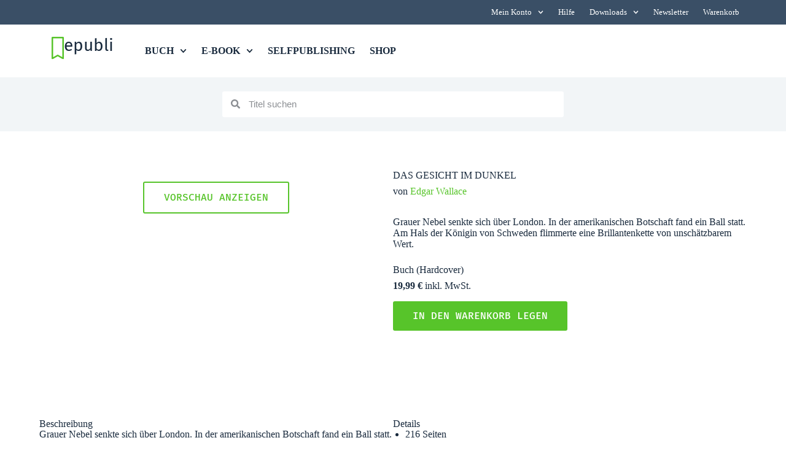

--- FILE ---
content_type: application/javascript
request_url: https://www.epubli.com/wp-content/plugins/bt-bb-ab/js/bt_conversion.js?ver=1.8.2
body_size: 10307
content:
// is user active global vars
window.abst = {};
// activity timer

window.abst.timer = localStorage.absttimer === undefined ? {} : JSON.parse(localStorage.absttimer || 0); 

window.abst.currscroll = window.scrollY;
window.abst.currentMousePos = -1;
window.abst.oldMousePos = -2;
window.abst.abactive = true;
window.abst.timeoutTime = 3000; // how much inactivity before we stop loggin in milliseconds
window.abst.intervals = {};


jQuery(document).ready(function(){

  //todo make visits / conversion wait until we have uuid

    next_page_visit_report();

    if( !btab_vars.is_preview && jQuery('.ab-test-page-redirect').length > 0 ) {
      jQuery('.ab-test-page-redirect').remove();
    }

    if( jQuery('[bt_hidden="true"]').length > 0 ) {
      jQuery('[bt_hidden="true"]').remove();
    }

  
    // update scroll status
    jQuery(document).mousemove(function(event) {
      window.abst.currentMousePos = event.pageX;
    });
    // catch mouse / keyboard action
    jQuery('body').on('mousedown keydown touchstart', function(event) {
      userActiveNow();
    });
    
    if(!('abConversionValue' in window.abst))
      window.abst.abConversionValue = 1;

    window.abst.timerInterval = setInterval(function(){
      //check if scroll's changed

      if((window.abst.currscroll != window.scrollY) || (window.abst.currentMousePos != window.abst.oldMousePos) )
      {
        window.abst.currscroll = window.scrollY;
        window.abst.oldMousePos = window.abst.currentMousePos;
        userActiveNow();
      }

      // check for active class and decrement all active timers
      if(window.abst.abactive) //for each active timer, increment
        abstOneSecond();

    },1000); // every second


    //conversion things
    if (typeof conversion_details !== 'undefined' &&  conversion_details)
    {
      var eid = null;
      var variation = null;

      // current p info
      page_url = window.location.href.replace(window.location.origin,'');
      if (page_url.charAt(0) == "/") page_url = page_url.substr(1);
      if (page_url.charAt(page_url.length - 1) == "/") page_url = page_url.substr(0, page_url.length - 1);
      //loop through each conversion d
      jQuery.each( conversion_details, function( key, detail ) {

        //regex url matching for url's with *   *about*
        if (detail.conversion_page_url && page_url) {
          // Escape special characters in the user input
          var escapedUrl = detail.conversion_page_url.replace(/([.+?^${}()|[\]\\])/g, '\\$1');
          // Replace * with a regex pattern (.*)
          var regexPattern = escapedUrl.replace(/\*/g, '.*');
          // Create a regular expression object
          var regex = new RegExp(`^${regexPattern}$`);
        }

        if(typeof regex !== 'undefined'){
          if (regex.test(page_url)) {
              eid = key;
          }
        }
        else if((detail.conversion_page_url === page_url) && (detail.conversion_page_url !== undefined) && (detail.conversion_page_url != ''))  
        {
          eid = key;
        }
        else if(current_page.includes(detail.conversion_page_id) || current_page.includes(parseInt(detail.conversion_page_id))) 
        {
          eid = key;
        }
        else
        {
          return true; // skip to the next one
        }

        variation = abstGetCookie('btab_'+eid);

        if(!variation)
          return true; // skip to the next one
        
        variation = JSON.parse(variation);

        //skip if its already converted
        if( variation.conversion == 1 )
          return true; // skip to the next one
        conversionValue = 1;
        if(window.abst.abConversionValue && detail.use_order_value == true)// woo etc
          conversionValue = window.abst.abConversionValue;

        bt_experiment_w(eid,variation.variation,'conversion',false,conversionValue);
    });

    }

    //foreach experiment
    if (typeof bt_experiments !== 'undefined')
    {
      // check for css classes, then add attributes
      jQuery("[class^='ab-'],[class*=' ab-']").each(function(e){
        if(jQuery(this).attr('class').includes('ab-var-') || jQuery(this).attr('class').includes('ab-convert'))
        {
          allClasses = jQuery(this).attr('class');
          allClasses = allClasses.split(" "); // into an array
          thisTestVar = false;
          thisTestGoal = false;
          thisTestId = false;
          thisTestConversion = false;
          allClasses.forEach(function(element) { 
            
            if(element.startsWith('ab-var-'))
              thisTestVar = element;
            else if (element.startsWith('ab-goal-'))
              thisTestGoal = element;
            else if(element.startsWith('ab-') && !element.includes('ab-convert') )
              thisTestId = element;          
            if(element == 'ab-convert')
              thisTestConversion = true;

          });

          if(thisTestVar !== false && thisTestId !== false)
          {
            //we've got variations, do ya thing!
            jQuery(this).attr('bt-eid',thisTestId.replace("ab-",""));
            jQuery(this).attr('bt-variation',thisTestVar.replace("ab-var-",""));
          }

          if(thisTestConversion == true && thisTestId !== false)
          {
            // it's a conversion, convert!
            abstConvert(thisTestId.replace("ab-",""));
          }

          if(thisTestGoal == true && thisTestId !== false)
          {
            //its a goal, record it!
            abstGoal(thisTestId.replace("ab-",""),thisTestGoal.replace("ab-goal-",""));
          }
        }

        if(jQuery(this).attr('class').includes('ab-click-convert-'))
        {
          
          jQuery(this).attr('class').split(" ").forEach(function(element) { // loop through all classes
            if(element.trim().startsWith('ab-click-convert-'))
              abClickListener(element.replace("ab-click-convert-",""),"."+element);
          });

        }

      });

      // legacy probably can be removed, check bricks 
      jQuery("[data-bt-variation]").each(function(){ 
        jQuery(this).attr('bt-variation',jQuery(this).attr('data-bt-variation')); 
        jQuery(this).attr('bt-eid',jQuery(this).attr('data-bt-eid')); 
      }); 


      //fix bricks child attributes
      //fix bricks, move attr's up one level       
      jQuery(".bricks-element [bt-eid]").each(function(e){
        jQuery(this).parents('.bricks-element').attr('bt-eid',jQuery(this).attr('bt-eid')).attr('bt-variation',jQuery(this).attr('bt-variation'));
        jQuery(this).removeAttr('bt-eid').removeAttr('bt-variation');
      });

      jQuery.each(bt_experiments, function(experimentId, experiment) {

        // if there is a winner, AND the current page is the default page and AUTOCOMPLETE then just go straight there do not pass go
        if(experiment.test_winner) 
        {
          if(experiment.test_type == 'full_page' && (experiment.full_page_default_page == btab_vars.post_id)) // if full p and the p is this page
          {
            if(experiment.test_winner !== btab_vars.post_id) // if its not the current page
            {
              if(experiment.page_variations[experiment.test_winner] == undefined) // if its not defined
              {
                console.log('split test winner is not found, not redirecting');
                return false; // skip
              }

              console.log('Split Test winner is page redirect. Redirecting to '+ experiment.page_variations[experiment.test_winner]);
              //only do it if its defined
                window.location.replace( abRedirectUrl(experiment.page_variations[experiment.test_winner]));

              return false;
            }
            else // it is the current page so show it
            {
              console.log('Test winner is current page. Showing '+ experiment.test_winner);
              jQuery("body").addClass('abst-show-page');
              return false; // skip 2 next experiment
            }

          }
          else if(experiment.test_type == 'css_test')
          {
            console.log('Split Test CSS winner. Showing '+ experiment.test_winner);
            jQuery('body').addClass(experiment.test_winner);
          } // text test winner todo
          else // on page test
          {
            console.log('Split Test winner is on this page. Showing '+ experiment.test_winner);
            jQuery('*[bt-eid=\"'+experimentId+'\"][bt-variation=\"'+experiment.test_winner+'\"]').addClass('bt-show-variation');
            //show variation
          }
          return true;
          //skip this experiment
        }
        
        if(experiment.test_type == "css_test")
        {
          for (var i = 0; i < experiment.css_test_variations; i++) {
            // Code to be executed for each element
            jQuery('body').append('<script class="bt-css-scripts" bt-variation="test-css-'+experimentId+'-'+ (i+1)+ '" bt-eid="'+experimentId+'"/>');
          }
        }

        //full page test handler
        if(experiment.test_type == 'full_page' && experiment.full_page_default_page == btab_vars.post_id)
        {
          //add original do nothing variation
          jQuery('body').append('<div class="bt-redirect-handle" style="display: none !important" bt-variation="'+experiment.full_page_default_page+'" bt-eid="'+experimentId+'"></div>');
          //foreach variation
          jQuery.each(experiment.page_variations,function(varId,variation){
            jQuery('body').append('<div class="bt-redirect-handle" style="display: none !important" bt-variation="'+varId+'" bt-eid="'+experimentId+'" bt-url="'+variation+'"></div>');
          });
        }

        
        //add conversion click handlers
        if(experiment.conversion_page == 'selector')
        {
          if(experiment.conversion_selector != '')
          {
            var conversionSelector = experiment.conversion_selector;
            abClickListener(experimentId,conversionSelector, 0);
          }
        }


        // if experiment goals exists

          //loop through goals looking for  goals
          for (var i = 1; i < Object.keys(experiment['goals']).length; i++) {
            // if experiment.goals[i] key is click
            //get key name for goal
            const firstKey = Object.keys(experiment['goals'][i])[0];
          

            // click selector
            if(firstKey === 'selector')
            {
              abClickListener(experimentId,experiment['goals'][i]['selector'], i);
            }

            // text subgoall
            startInverval = false;
            if(firstKey === 'text')
            {
              startInverval = true;
    
              convstatus = abstGetCookie('btab_'+experimentId); 
              if(startInverval && convstatus) // if test exists and not false
              {
                convstatus = JSON.parse(convstatus);
                if (convstatus && convstatus['goals'] && convstatus['goals'][i] == 1)
                  startInverval = false;
              }
    
              if(experiment['goals'][i]['text'] == '')
                startInverval = false;
    
              //if text exists and not complete
              if(startInverval)
              {
                startTextWatcher(experimentId,experiment['goals'][i]['text'],i);
              }
            }

            if(firstKey === 'page')
            {
              var goalPage = experiment['goals'][i]['page'];

              if(goalPage == btab_vars.post_id){
                abstGoal(experimentId,i);
              }
            }

            if(firstKey === 'url')
            {
              page_url = window.location.href.replace(window.location.origin,'');
              if (page_url.charAt(0) == "/") page_url = page_url.substr(1);
              if (page_url.charAt(page_url.length - 1) == "/") page_url = page_url.substr(0, page_url.length - 1);

              goal_url = experiment['goals'][i]['url'].replace(window.location.origin,'');
              if (goal_url.charAt(0) == "/") goal_url = goal_url.substr(1);
              if (goal_url.charAt(goal_url.length - 1) == "/") goal_url = goal_url.substr(0, goal_url.length - 1);

              if(page_url == goal_url){
                abstGoal(experimentId,i);
                }

            }
            
          }
        
        

        //text conversion
        if(experiment.conversion_page == 'text')
        {
          startInverval = true;
          if(!bt_experiments[experimentId])
            startInverval = false; // not if not defined

          convstatus = abstGetCookie('btab_'+experimentId); 
          if(startInverval && convstatus) // if test exists and not false
          {
            convstatus = JSON.parse(convstatus);
            if(convstatus.conversion == 1) // if its converted
              startInverval = false;
          }

          if(experiment.conversion_text == '')
            startInverval = false;

          //if text exists and not complete
          if(startInverval)
          {
            startTextWatcher(experimentId,experiment.conversion_text);
          }
        }

        //text subgoals




        if(experiment.conversion_page == 'surecart-order-paid' && window.scData  ) // if surecart is slected and surecart js is detected
        {
          document.addEventListener('scOrderPaid', function(e) { // add listener
            console.log('surecart OrderPaid');
            const checkout = e.detail;
            if( checkout && checkout.amount_due ) {
              if( experiment.use_order_value == true)
                  window.abst.abConversionValue = checkout.amount_due; // set value
              abstConvert(experimentId, window.abst.abConversionValue);
            }
          });   
      }


        if( experiment.conversion_page == 'fingerprint' && !localStorage.getItem("ab-uuid") ) { 
          console.log("ab-uuid: set fingerprint");
          setAbFingerprint();
        } 
      
    });


      var experiments_el = jQuery('[bt-eid]:not([bt-eid=""])[bt-variation]:not([bt-variation=""])');
      var current_exp = {};
      var exp_redirect = {};

      experiments_el.each(function(e) {
        var me = jQuery(this),
            experimentId = me.attr('bt-eid'),
            variation = me.attr('bt-variation'),
            redirect_url = me.attr('bt-url');

        if( current_exp[experimentId] === undefined ) {
           current_exp[experimentId] = [];
          exp_redirect[experimentId] = [];
        }        
        if (!current_exp[experimentId].includes(variation)) {
          current_exp[experimentId].push(variation);
          exp_redirect[experimentId][variation] = redirect_url;
        }
      
      });

      // add css tests to current exp
      jQuery.each(bt_experiments, function(experimentId, value) {
        // Code to be executed for each element
        if(bt_experiments[experimentId]['test_type'] == 'css_test')
        {
          current_exp[experimentId] = []; // create
          exp_redirect[experimentId] = [];

          for (var i = 1; i <= parseInt(bt_experiments[experimentId]['css_test_variations']); i++) {
            current_exp[experimentId].push('test-css-'+experimentId+'-'+i);
            exp_redirect[experimentId]['test-css-'+experimentId+'-'+i] = '';
          }
        }
      });
     
      jQuery.each(current_exp, function(experimentId, variations) {
        //check it exists
        if( bt_experiments[experimentId] === undefined ) {
          console.log("ABST: " +'Test ID '+ experimentId +' does not exist.');
          showSkippedVisitorDefault(experimentId); 
          return true; // continue to next exp
        }

        // if there is a winner for the test, then do no more - its already done above
        if( bt_experiments[experimentId].test_winner) 
          return true; // continue to next exp

        //if cookie consent isnt done, then show default
        if ('BorlabsCookie' in window)
        {
          // borlabs v2
          if (typeof window.BorlabsCookie.checkCookieConsent === 'function' &&
              !window.BorlabsCookie.checkCookieConsent('split-test') &&
              !window.BorlabsCookie.checkCookieConsent('ab-split-test'))
            {
              console.log('Borlabs cookie consent prevented a split test from running');
              showSkippedVisitorDefault(experimentId);
              return true; // continue to next exp
            }
          //borlabs v3
          if(typeof window.BorlabsCookie.Consents.hasConsent === 'function')
          {
            if(!window.BorlabsCookie.Consents.hasConsent('split-test') && !window.BorlabsCookie.Consents.hasConsent('ab-split-test') )
            {
              console.log('Borlabs v3 cookie consent prevented a split test from running');
              showSkippedVisitorDefault(experimentId);
              return true; // continue to next exp
            }
          }
        }


          
        if( bt_experiments[experimentId]['is_current_user_track'] == false ) {
          showSkippedVisitorDefault(experimentId);
          return true; // continue to next exp
        }

        // if the test is not published
        if( bt_experiments[experimentId]['test_status'] !== 'publish' ) {
          showSkippedVisitorDefault(experimentId);
          return true; // continue to next exp
        }

        var targetVisitor = true;

        var btab = abstGetCookie('btab_'+ experimentId);
        
        var experimentVariation = '';

        if( !btab ) // no existing data, create
        {
          if(bt_experiments[experimentId]['test_type'] == 'css_test'){
            var randVar = getRandomInt(1, parseInt(bt_experiments[experimentId]['css_test_variations'])) - 1;    
          }
          else
            var randVar = getRandomInt(1, variations.length) - 1;   
          
          if(btab_vars.is_free && variations.length > 2){
            var randVar = getRandomInt(0, 1);  //limit to 2
            console.log('Free version of AB Split Test is limited to 1 variation. Your others will not be shown. Upgrade: https://absplittest.com/pricing?ref=ug');
          }

          experimentVariation = variations[randVar];  
        } 
        else //parse existing data
        { 
          
          try {
            var btab_cookie = JSON.parse(btab);
            experimentVariation = btab_cookie.variation;
          } catch (err) {
            console.log('Error parsing cookie data:', err);
          }

        }
 
        var variation_element = false;
        if(bt_experiments[experimentId]['test_type'] == 'css_test') 
        {
          jQuery('body').addClass(experimentVariation); 
        }
        else // on page tests
        {   
          variation_element = jQuery('*[bt-eid=\"'+experimentId+'\"][bt-variation=\"'+experimentVariation+'\"]'); 
        } 

        if( btab ){
            btab = JSON.parse( btab );
            var redirect_url = exp_redirect[experimentId][experimentVariation];
            if( redirect_url && !btab_vars.is_preview ) {
              window.location.replace(  abRedirectUrl( redirect_url) );
            }
            else
            {
              abstShowPage(); // full page
              if(variation_element)     
                variation_element.addClass('bt-show-variation');  // on page
            }
            return true; // continue to next exp
        }

        if( !btab ) { // new user, check tartgeting

          var targetPercentage = bt_experiments[experimentId].target_percentage;
          
          if(targetPercentage == '')
            targetPercentage = 100;
          
          var url_query = bt_experiments[experimentId].url_query;
          urlQueryResult = null;
          
          //we've got a url query
          if(url_query !== '')
          {
            
            var exploded_query = url_query.trim().split("=");
            if(exploded_query.length == 1) // just the query key
            {
              targetVisitor = bt_getQueryVariable(exploded_query[0]);
            }
            else if(exploded_query.length == 2) //query key and value
            {
              urlQueryResult = bt_getQueryVariable(exploded_query[0]);
              targetVisitor = exploded_query[1] == urlQueryResult;
            }
          }
          
          var target_option_device_size = bt_experiments[experimentId].target_option_device_size;

          if(targetVisitor && target_option_device_size != 'all')
          {
            var device_size = jQuery(window).width();
            if(device_size > 767)
              device_size = 'desktop';
            else if(device_size > 479)
              device_size = 'tablet';
            else
              device_size = 'mobile';

            targetVisitor = target_option_device_size.includes(device_size);

          }


          if(!targetVisitor)
          {
            showSkippedVisitorDefault(experimentId);
            return true;  // continue to next exp
          }
          // randomly target users according to percentage
          var percentage = getRandomInt(1,100);
          if(targetPercentage < percentage)
          {        
            showSkippedVisitorDefault(experimentId,true);
            console.log('ABST ' + experimentId+' skipped not in percentage target');
            return true;  // continue to next exp
          } 

          // no experiment cookie set, calculate and create        
          bt_experiments[experimentId].variations = bt_get_variations(experimentId);
        } 

        if(variation_element && !variation_element.length) 
        {
          showSkippedVisitorDefault(experimentId);
          console.log('ABST variation doesnt exist, or doesnt match');
          return true;  // continue to next exp
        }

        if (Object.keys(exp_redirect).length > 0)
        {
          redirect_url = exp_redirect[experimentId];
          redirect_url = redirect_url[experimentVariation];
        }
        else
          redirect_url = '';

        // if its css, add it to body   
        if(variation_element)     
          variation_element.addClass('bt-show-variation'); 
        bt_experiment_w(experimentId,experimentVariation,'visit', redirect_url);
      });
    }

    // warn users on localhost
    if(btIsLocalhost())
      console.info("AB Split Test: It looks like you're on a localhost, using local storage instead of cookies. External Conversion Pixels will not work on Local web servers.");

    window.dispatchEvent(new Event('resize')); // trigger a window resize event. Useful for sliders etc. that dynamically resize
    jQuery('body').trigger('ab-test-setup-complete'); // the end of the ab testing. do other things if you like with   jQuery('body').bind('ab-test-setup-complete', function() {    //do what you want! });

});

function startTextWatcher(experimentId,word,goalId = null){
 
  if(!goalId)
    goalId = 0;

  if (typeof abst.intervals[experimentId] === 'undefined') {
    abst.intervals[experimentId] = {};
  }

  window.abst.intervals[experimentId][goalId] = setInterval(function () {
    let found = false;
  
    // Search within the main page more efficiently
    jQuery("body").find(":contains('" + word + "')").each(function () {
      if (jQuery(this).text().indexOf(word) >= 0 && jQuery(this).is(":visible")) {
        found = true;
        return false; // Break the loop
      }
    });
  
    if (!found) {
      jQuery("iframe").each(function () {
        try {
          var iframeBody = jQuery(this).contents().find("body");
          found = iframeBody.find(":contains('" + word + "')").filter(function () {
            return jQuery(this).text().indexOf(word) >= 0 && jQuery(this).is(":visible");
          }).length > 0;
  
          if (found){
            console.log('ABST: ' + experimentId + ' ' + word);
            return false; // Break the loop
          } 
        } catch (error) {
          //console.error("Error accessing iframe contents:", error);
        }
      });
    }
  
      if(found){
        if(goalId == 0)
        {
          abstConvert(experimentId);
        }
        else
        {  
          abstGoal(experimentId,goalId);
        }
        clearInterval(window.abst.intervals[experimentId][goalId]); // Stop the interval after finding the word
      }
    }, 1000);
  }
  

  function abstConvert(testId = '',orderValue = 1){
    console.log('abstConvert',testId,orderValue);
    if(testId !== '')
    {
      var btab = abstGetCookie('btab_'+ testId);
       if(btab)
       {
          btab = JSON.parse(btab);
          if(btab.conversion == 0)
          {
            bt_experiment_w(testId,btab.variation,'conversion',false,orderValue);
            btab.conversion = 1;
            experiment_vars = JSON.stringify(btab);
            abstSetCookie('btab_'+ testId, experiment_vars, 1000);   
            if(abst.intervals[testId]){
              clearInterval(abst.intervals[testId]);
            }
          }
          else
          {
            console.log("ABST: " +bt_experiments[testId].name + ': Visitor has already converted');
          }
       }
       else
       {
        if(!bt_experiments[testId])
          console.log("ABST: " +'Test ID not found or test not active');
       }
    }
  }

  function abstGoal(testId = '',goal = ''){
    //    console.log('start abstGoal',testId,goal);
    if(testId !== '' && goal !== '')
    {
      var btab = abstGetCookie('btab_'+ testId);
       if(btab)
       {
          btab = JSON.parse(btab);
          //console.log('btab',btab);
          if(btab.conversion !== 1) // no goals after conversion
          {
            if(Array.isArray(btab.goals))
            {
              //if its not in the goal
              if(btab.goals[goal] !== 0)
              {
                btab.goals[goal] = 1; 
                bt_experiment_w(testId,btab.variation,goal,false,1);
              }
              
              experiment_vars = JSON.stringify(btab);
              abstSetCookie('btab_'+ testId, experiment_vars, 1000);
              if(abst.intervals[testId+""+goal])
              {
                clearInterval(abst.intervals[testId+""+goal]);
              }
            }
            else
            {
              console.log("ABST: " +bt_experiments[testId].name + ': Visitor has already goaled');
            }
          } 
          //else
            //console.log('no goals after conversion');
       }
       else
       {
        if(!bt_experiments[testId])
          console.log("ABST: " +'Test ID not found or test not active');
       }
    }
  }
    
function showSkippedVisitorDefault(eid,createCookie = false){
  
  if(!window.bt_experiments[eid]){ // if no experiment, show first variations
    
      btv = jQuery('*[bt-eid=\"'+eid+'\"]').first().attr('bt-variation');
      jQuery('*[bt-eid=\"'+eid+'\"][bt-variation=\"'+btv+'\"]').addClass('bt-show-variation');
      return true;
  }

  if(bt_experiments[eid].test_winner !== ''){ // if we have a winner

    if(bt_experiments[eid].test_type =="full_page") // full page winner
    {
      url = bt_experiments[eid].page_variations[bt_experiments[eid].test_winner];
      if(url !== undefined)
      {
        window.location.replace( abRedirectUrl(url) ); // follow the link w search params
        return true;
      }
      else
      {
        console.log("ABST: " +'Full page test complete without matching page winner. Showing current page.');
      }
      abstShowPage();
    }

    if(bt_experiments[eid].test_type == "css_test") // css winner
    {
      console.log('css test winner, showing ver ' + bt_experiments[eid]['test_winner']);
      jQuery("body").addClass('test-css-'+eid+'-'+bt_experiments[eid]['test_winner']); // add winning class
      return true; // next
    }
  }

  if(bt_experiments[eid].test_type == "full_page")
  {
    abstShowPage();
    if(createCookie)
      skippedCookie(eid,bt_experiments[eid].full_page_default_page);

    return true; // next
  }

  if(bt_experiments[eid].test_type == "css_test") // css version 1
  {
    jQuery("body").addClass('test-css-'+eid+'-1'); // add 1 class
    if(createCookie)
      skippedCookie(eid,'test-css-'+eid+'-1');
    return true; // next
  }
  
  //on page tests only from here
  
  if(!eid)
    return;
  var foundSpecial = false;
  jQuery('*[bt-eid=\"'+eid+'\"]').each(function(index, element){
    var variationName = jQuery(element).attr('bt-variation').toLowerCase();
    var defaultNames = ["original","one","1","default","standard","a","control"];
    if(defaultNames.includes(variationName))
    {
      btv = variationName;
      jQuery(element).addClass('bt-show-variation'); // show the matched element
      foundSpecial = true;
    }
  });
    if(!foundSpecial){
      btv = jQuery('*[bt-eid=\"'+eid+'\"]').first().attr('bt-variation');
      jQuery('*[bt-eid=\"'+eid+'\"][bt-variation=\"'+btv+'\"]').addClass('bt-show-variation');
  }

  if(createCookie)
    skippedCookie(eid,btv);
 
}
function skippedCookie(eid,btv){
    var experiment_vars = {
      eid: eid,
      variation: btv,
      conversion: 1,
      skipped:1
    };
    experiment_vars = JSON.stringify(experiment_vars);
    abstSetCookie('btab_'+ eid, experiment_vars, 1000);
    return true;
}

//takes input slug or url and ends url suitable for window/replace
function abRedirectUrl(url){

  url = url + window.location.search + window.location.hash;
  // if it starts with http/s dop nothing
  if(url.startsWith('http') || url.startsWith('/'))
    return url;
  else
    return '/' + url;
  
}

function abstOneSecond(){
  if(Object.keys(window.abst.timer).length > 0)
  {
    Object.entries(window.abst.timer).forEach(([ index,item]) => {
      if(window.abst.timer[index] > -1) // dont decrease below -1
        window.abst.timer[index] = window.abst.timer[index] - 1;

      if(window.abst.timer[index] == 0){  // convert if its counted down, only fired once

        //console.log('time active converting ' + index);
        //index could be goal-eid-goalid
        if(index.includes('goal-'))
        {
          var parts = index.split('-');
          abstGoal(parts[1],parts[2]);
        }
        else
          abstConvert(index);
      
      }
    });

    // update localstorage
    localStorage.absttimer = JSON.stringify(window.abst.timer); // localstorage need strings
  }
}



function userActiveNow(){
  window.abst.currscroll = window.scrollY; // update last known scroll n mouse
  window.abst.abactive = true; // we active
  clearTimeout(window.abst.timeoutTimer); // delete the old timout
  window.abst.timeoutTimer = setTimeout(abstActiveTimeout, window.abst.timeoutTime); // create new timeout
}

function abstActiveTimeout(){
  window.abst.abactive = false;
}


function getRandomInt(min, max) {
    min = Math.ceil(min);
    max = Math.floor(max);
    return Math.floor(Math.random() * (max - min + 1)) + min;
}

function abstSetCookie(c_name, value, exdays) {
    if(btIsLocalhost())
      return btSetLocal(c_name,value);

    var exdate = new Date();
    exdate.setDate(exdate.getDate() + exdays);
    var c_value = escape(value) + ((exdays == null) ? '' : ';path=/; expires=' + exdate.toUTCString()) + "; SameSite=None; Secure";

    document.cookie = c_name + '=' + c_value;
}
function deleteCookie(c_name) {
      if(btIsLocalhost())
        return btDeleteLocal(c_name);

    document.cookie = c_name+"= ; expires = Thu, 01 Jan 1970 00:00:00 GMT";
}

function abstGetCookie(c_name) {
    if(btIsLocalhost())
      return btGetLocal(c_name);

    var i, x, y, ARRcookies = document.cookie.split(';');
    for (i = 0; i < ARRcookies.length; i++) {
        x = ARRcookies[i].substr(0, ARRcookies[i].indexOf('='));
        y = ARRcookies[i].substr(ARRcookies[i].indexOf('=') + 1);
        x = x.replace(/^\s+|\s+$/g, '');
        if (x == c_name) {
            return unescape(y);
        }
    }
}

function abstShowPage(){
  jQuery("body").addClass('abst-show-page');
  jQuery("body",parent.window.document).addClass('abst-show-page'); // bb iframe UI
}

function btSetLocal(c_name,value){
    localStorage.setItem(c_name, value);
}

function btGetLocal(c_name){
  return localStorage.getItem(c_name);
}

function btDeleteLocal(c_name){
  localStorage.removeItem(c_name);
}

function btIsLocalhost(){
  return (location.hostname === "localhost" || location.hostname === "127.0.0.1"|| location.hostname.endsWith(".local")|| location.hostname.endsWith(".test"));
}

function bt_get_variations(eid){
  
  variation = [];
  jQuery('[bt-eid=' + eid + ']').each(function (index, val) {
    var newVariation = jQuery(this).attr('bt-variation');
    
    // Check if the variation already exists in the array
    if (variation.indexOf(newVariation) === -1) {
      variation.push(newVariation);
    }
  });

  if(btab_vars.is_free)
  {
    //only return first 2 variations
    variation = variation.slice(0,2);
  }

  return variation;
}

function bt_experiment_w(eid,variation,type, url,orderValue=1){

  // dont log it if its a skipper or malformed
  if(variation == '_bt_skip_' || btab_vars.is_preview || !eid || !variation)
  {
    return true;
  }
  // if its a full page redirect, set cookie then redirect then log visit
  if(type == 'visit' && url){
    var nextPageVisitData = {
      eid: eid,
      variation: variation,
      type: type,
      url: url,
      orderValue:orderValue
    };
    abstSetCookie('ab-set-visit',JSON.stringify(nextPageVisitData),1000);
    window.location.replace(  abRedirectUrl(url));
    return true;
  }

  // if its a fingerprinter and we dont have a uuid, then wait for it
  if(bt_experiments[eid].conversion_page == 'fingerprint' && !localStorage.getItem('ab-uuid'))
  {
    console.log("bt_exp_w: waiting for fingerprint");
    setTimeout(bt_experiment_w, 500, eid, variation, type, url,orderValue);
    return true; //back in 500ms
  }
  
  // on page tests and full page final pages only from here... 

  var data = {
    'action': 'bt_experiment_w',
    'eid'  : eid,   
    'variation'  : variation,   
    'type'  : type,
    'location' : btab_vars.post_id,
    'orderValue': orderValue
  };

  btab_track_event(data); // analytics tagger

  var experiment_vars = {
    eid: eid,
    variation: variation,
    conversion: 0,
    goals:[],
  };

  // set up time watchers
  if( type == 'visit' && bt_experiments[eid]['conversion_page'] == 'time')
  { 
    window.abst.timer[eid] = bt_experiments[eid]['conversion_time'];
  } 
  //goal time watcher
  if( type == 'visit')
  {
   // console.log(bt_experiments[eid]['goals']);
    //foreach goals
    jQuery.each(bt_experiments[eid]['goals'], function(key, value) {
      // if valuee.time is set
      if(value['time'] > 0)
      {
        window.abst.timer["goal-"+eid + "-"+key] = value['time'];
      }
    });

  }

  // set up conversion
  if( type == 'conversion' ) 
    experiment_vars.conversion = 1;
  else if ( type == 'visit' )
  {
    // not conversion or goal
  }
  else // goal
  {
    experiment_vars.goals[type] = 1; // add to goals list
  }


  //add uuid if necessary
  if( bt_experiments[eid]['conversion_page'] == 'fingerprint' )
    
    data.uuid = localStorage.getItem('ab-uuid');

  experiment_vars = JSON.stringify(experiment_vars);
  abstSetCookie('btab_'+ eid, experiment_vars, 1000);      
  //show the page if its not a redirect or external
  if(url !== "ex" && !url)
  {
    abstShowPage(); // show the page
  }

  //send it to WP to log
  // use beacon the data 
  navigator.sendBeacon(bt_ajaxurl+"?action=bt_experiment_w&method=beacon",JSON.stringify(data)); // send the data
  return true;
}

async function btab_track_event(data){

  //create javascript event with data 
  jQuery('body').trigger('abst_event', [data]);
  
  if(btab_vars.tagging == '0'){
    //console.log('event tagging turned off');
    return false;
  }

  window.abeventstarted = new Date().getTime(); // give up sending events after 5 seconds
  //set up vals
  var trackName = bt_experiments[data.eid].name;
  if(trackName == '')
    trackName = data.eid;
  
  var trackCat = data.type;
  var trackValue = data.variation;
  
  //google analytics 4 for all
  window.abga4 = setInterval(function(){ 
    if(typeof gtag === "function"){  // if using gtag
      gtag('event',  'ab_split_test', {  //custom event
        'test_name': trackName,
        'test_variation': trackValue,
        'test_event': trackCat 
      });
      clearInterval(window.abga4); 
      return; 
    } 
    
    if(window.dataLayer && typeof window.dataLayer.push === "function"){  // if using GTM
  
      window.dataLayer.push({
        'event': 'ab_split_test',  // custom event name for GTM
        'test_name': trackName,
        'test_variation': trackValue,
        'test_event': trackCat 
        });
        clearInterval(window.abga4); 
      } 


    if(new Date().getTime() - window.abeventstarted > 5000)//quit after 5s 
    clearInterval(window.abga4); 
  },499); 

  
  
  if(btab_vars.is_agency == '1') //agency only after here
  {
    trackName = "AB Test: " + trackName;
    window.abst = window.abst || {};
    window.abst.abconvertpartner = window.abst.abconvertpartner || {};
    window.abst.abconvertpartner.abawp = false;
    window.abst.abconvertpartner.clarity = false;
    window.abst.abconvertpartner.gai = false;
    window.abst.abconvertpartner.abmix = false;
    window.abst.abconvertpartner.abumav = false;
    window.abst.abconvertpartner.umami = false;
    window.abst.abconvertpartner.cabin = false;
    window.abst.abconvertpartner.plausible = false;
    window.abst.abconvertpartner.fathom = false;

    //tag matomo
    var _paq = window._paq = window._paq || [];
    _paq.push(['trackEvent', trackName, trackCat, trackValue]);

    window.abst.abconvertpartner.timer = setInterval(function(){
      if(!window.abst.abconvertpartner.clarity)
        if(typeof clarity === "function"){
            window.abst.abconvertpartner.clarity = true;
            clarity("set", trackName + "-" + trackCat, trackValue);
        }

      if(!window.abst.abconvertpartner.abawp)
        if(window.AnalyticsWP){
          window.abst.abconvertpartner.abawp = true;
          AnalyticsWP.event('Split Test ' + trackCat + ' ' + bt_experiments[data.eid].name, trackValue);
        }

      if(!window.abst.abconvertpartner.gai)
        if(typeof ga === "function"){
          tracker = ga.getAll()[0];
          if (tracker)
          {
              tracker.send("event", trackName, trackCat, trackValue,{nonInteraction: true}); // send non interactive event to GA
              window.abst.abconvertpartner.gai = true;
          }
        }

      if(!window.abst.abconvertpartner.fathom)
        if(window.fathom){
          console.log('fathom trackEvent', trackName + ", " + trackValue + ": " + trackCat); 
          window.abst.abconvertpartner.fathom = true;
          window.fathom.trackEvent(trackName + ", " + trackValue + ": " + trackCat);
        }

      if(!window.abst.abconvertpartner.abmix)
        if(typeof mixpanel == "object"){
          mixpanel.track(trackName, {'type': trackCat,'variation':trackValue}, {send_immediately: true});
          window.abst.abconvertpartner.abmix = true;
        }

      if(!window.abst.abconvertpartner.abumav)
        if(typeof usermaven === "function"){
          window.abst.abconvertpartner.abumav = true;
          usermaven("track", trackName, {
            type: trackCat,
            variation: trackValue
          });
        }

      if(!window.abst.abconvertpartner.umami)
        if(window.umami){
          window.abst.abconvertpartner.umami = true;
          umami.track(bt_experiments[data.eid].name, {
            type: trackCat,
            variation: trackValue
          });
          }
 
      if(!window.abst.abconvertpartner.cabin)
        if(window.cabin){
          window.abst.abconvertpartner.cabin = true;
          cabin.event(bt_experiments[data.eid].name + ' | ' + trackCat + ' | ' + trackValue);
        }

      if(!window.abst.abconvertpartner.plausible)
        if(window.plausible){
          window.abst.abconvertpartner.plausible = true;
          plausible(bt_experiments[data.eid].name, {props: {testEvent: trackCat, variation: trackValue}});
        }

      if(new Date().getTime() - window.abeventstarted > 5000) //quit after 5s
        clearInterval(window.abst.abconvertpartner.timer);
    },500);
   
  
  } // end agency tracking

}

// check for a full page tes tvisit cookie
function next_page_visit_report(){
    //if is set cookie npv
  var setvisit = abstGetCookie('ab-set-visit');
  if(setvisit)
  {
    //if urls' match?
    try {
      setvisit = JSON.parse(setvisit);
      bt_experiment_w(setvisit.eid, setvisit.variation,setvisit.type);
    } catch (err) {
//      console.log('Error parsing cookie data:', err);
    }

    abstSetCookie('ab-set-visit',false,1000);
  }
}

function bt_getQueryVariable(variable) {
  var query = window.location.search.substring(1);
  var vars = query.split("&");
  for (var i=0;i<vars.length;i++) {
    var pair = vars[i].split("=");
    if(pair[0] == variable){
      if(pair[1] == null)
        return true;
      return pair[1];
    }
  }
  return(false);
}

if (!String.prototype.endsWith) {
  String.prototype.endsWith = function(search, this_len) {
    if (this_len === undefined || this_len > this.length) {
      this_len = this.length;
    }
    return this.substring(this_len - search.length, this_len) === search;
  };
}



//function to find and replace strings uin document, including strings with formatting like strong em, etc
function bt_replace_all(find, replace, location = 'body') {
  // Get the element by the provided location
  const element = document.querySelector(location);
  
  // Function to recursively replace text
  function replaceText(node) {
      if (node.nodeType === Node.TEXT_NODE) { // Check if it's a text node
          // Replace text, preserving HTML entities by decoding and encoding
          let text = node.textContent;
          let div = document.createElement('div');
          div.innerHTML = text.replace(new RegExp(find, 'gi'), replace);
          node.textContent = div.textContent || div.innerText || "";
      } else {
          // Otherwise, handle all its children nodes
          node.childNodes.forEach(replaceText);
      }
  }

  // Start the text replacement process from the chosen element
  replaceText(element);
}

// Usage example:
//bt_replace_all('find text', 'replace text');

function bt_replace_all_html(find, replace, location = 'body') {
  // Get the element by the provided location
  const element = document.querySelector(location);
  
  // Function to recursively replace HTML
  function replaceHTML(node) {
      if (node.nodeType === Node.ELEMENT_NODE) { // Check if it's an element node
          // Replace HTML, preserving the node structure
          node.innerHTML = node.innerHTML.split(find).join(replace);
      } else {
          // Otherwise, handle all its children nodes
          node.childNodes.forEach(replaceHTML);
      }
  }

  // Start the HTML replacement process from the chosen element
  replaceHTML(element);
}

function abClickListener(experimentId,conversionSelector, goalId = 0) {
  var testCookie = abstGetCookie('btab_'+experimentId);
  if(testCookie)
  {
    testCookie = JSON.parse(testCookie);
    if(goalId == 0)
    {
      if(testCookie.conversion == 1)
      {
        //console.log('abClickListener: already converted');
        return;
      }
    }
    else // issa goal
    {
      if(testCookie.goals[goalId] == 1)
      {
        //console.log('abClickListener: goal already converted');
        return;
      }      
    }
  }
  var eventType = 'click'; // Default event type
  // If a pipe symbol exists, split it into the conversion selector and the event type
  if(conversionSelector.indexOf('|') !== -1) {
      var conversionParts = conversionSelector.split('|');  
      // Check if there are at least two conversionParts
      if(conversionParts.length >= 2) {
          conversionSelector = conversionParts[0]; // First part is the conversion selector
          eventType = conversionParts[1]; // Second part is the event type
      }
  }

  try {
    document.addEventListener(eventType, function(event) {
      var target = event.target;
      while (target && target !== document) {
        if (target.matches(conversionSelector)) {
          //console.log(eventType + ' conversion on ' + conversionSelector + ' type ' + goalId);
          if(goalId > 0)
            abstGoal(experimentId,goalId);
          else
            abstConvert(experimentId);
          break;
        }
        target = target.parentNode;
      }
    }, true);
  } catch(error) {
    console.info('ABST: Invalid conversion selector:' +  conversionSelector + ' ' + error + ' ' + goalId); 
  }
  var iframes = document.querySelectorAll('iframe');
  iframes.forEach(function(iframe) {
  try {
    var iframeDoc = iframe.contentWindow.document;
    iframeDoc.addEventListener(eventType, function(event) {
      if (event.target.matches(conversionSelector)) {
        console.log(eventType + ' IFRAME conversion on ' + conversionSelector);
        abstConvert(experimentId);
      }
    }, true);
  } catch (error) {
    //console.info('Error accessing cross-origin iframe:', error); // CORS issue, the iframe is not in the same origin and does not allow cross origin access.
  }
  });
}


async function setAbFingerprint() {
  if(!localStorage.getItem("ab-uuid"))
    try {
      const module = await import(window.bt_pluginurl + "/js/ab-fingerprint.js");
      const fp = await ThumbmarkJS.getFingerprint();
      localStorage.setItem("ab-uuid", fp);
      console.log("set Fingerprint: " + fp);
    } catch (error) {

      console.error("Error setting fingerprint:", error);
    }
  else
    console.log("ab-uuid: already set: " + localStorage.getItem("ab-uuid"));
}